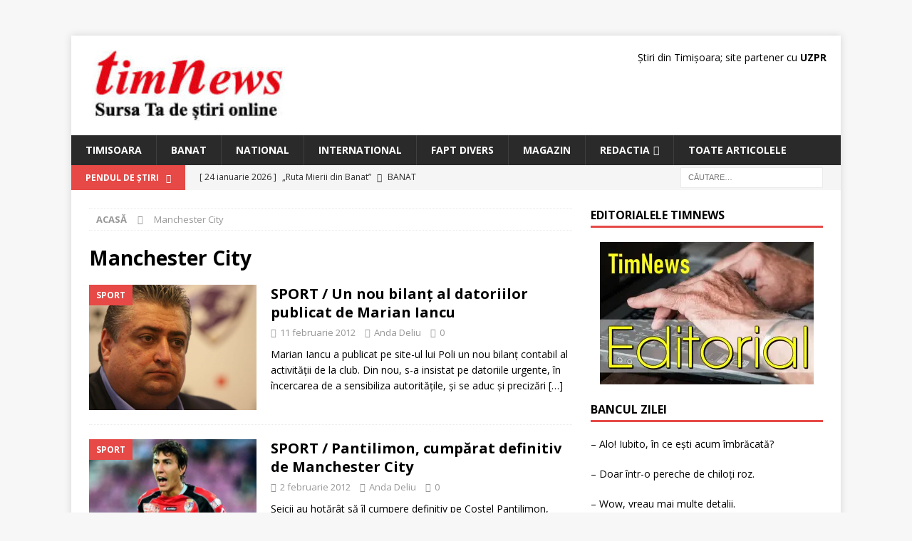

--- FILE ---
content_type: text/html; charset=UTF-8
request_url: https://www.timnews.ro/eticheta/manchester-city/
body_size: 9140
content:
<!DOCTYPE html>
<html class="no-js mh-one-sb" lang="ro-RO">
<head>
<meta charset="UTF-8">
<meta name="viewport" content="width=device-width, initial-scale=1.0">
<link rel="profile" href="http://gmpg.org/xfn/11"/>
<meta name='robots' content='index, follow, max-image-preview:large, max-snippet:-1, max-video-preview:-1'/>
	<style>img:is([sizes="auto" i], [sizes^="auto," i]) {contain-intrinsic-size:3000px 1500px}</style>
	
	<!-- This site is optimized with the Yoast SEO plugin v25.2 - https://yoast.com/wordpress/plugins/seo/ -->
	<title>Arhive Manchester City - Stiri din Timisoara: articole si informatii locale, national-international</title><link rel="preload" as="style" href="https://fonts.googleapis.com/css?family=Open%20Sans:300,400,400italic,600,700&display=swap"/><link rel="stylesheet" href="https://fonts.googleapis.com/css?family=Open%20Sans:300,400,400italic,600,700&display=swap" media="print" onload="this.media='all'"/><noscript><link rel="stylesheet" href="https://fonts.googleapis.com/css?family=Open%20Sans:300,400,400italic,600,700&display=swap"/></noscript>
	<link rel="canonical" href="https://www.timnews.ro/eticheta/manchester-city/"/>
	<meta property="og:locale" content="ro_RO"/>
	<meta property="og:type" content="article"/>
	<meta property="og:title" content="Arhive Manchester City - Stiri din Timisoara: articole si informatii locale, national-international"/>
	<meta property="og:url" content="https://www.timnews.ro/eticheta/manchester-city/"/>
	<meta property="og:site_name" content="Stiri din Timisoara: articole si informatii locale, national-international"/>
	<meta name="twitter:card" content="summary_large_image"/>
	<script type="application/ld+json" class="yoast-schema-graph">{"@context":"https://schema.org","@graph":[{"@type":"CollectionPage","@id":"https://www.timnews.ro/eticheta/manchester-city/","url":"https://www.timnews.ro/eticheta/manchester-city/","name":"Arhive Manchester City - Stiri din Timisoara: articole si informatii locale, national-international","isPartOf":{"@id":"https://www.timnews.ro/#website"},"primaryImageOfPage":{"@id":"https://www.timnews.ro/eticheta/manchester-city/#primaryimage"},"image":{"@id":"https://www.timnews.ro/eticheta/manchester-city/#primaryimage"},"thumbnailUrl":"https://www.timnews.ro/wp-content/uploads/2012/02/iancu-1322493766.jpg","breadcrumb":{"@id":"https://www.timnews.ro/eticheta/manchester-city/#breadcrumb"},"inLanguage":"ro-RO"},{"@type":"ImageObject","inLanguage":"ro-RO","@id":"https://www.timnews.ro/eticheta/manchester-city/#primaryimage","url":"https://www.timnews.ro/wp-content/uploads/2012/02/iancu-1322493766.jpg","contentUrl":"https://www.timnews.ro/wp-content/uploads/2012/02/iancu-1322493766.jpg","width":"400","height":"300"},{"@type":"BreadcrumbList","@id":"https://www.timnews.ro/eticheta/manchester-city/#breadcrumb","itemListElement":[{"@type":"ListItem","position":1,"name":"Prima pagină","item":"https://www.timnews.ro/"},{"@type":"ListItem","position":2,"name":"Manchester City"}]},{"@type":"WebSite","@id":"https://www.timnews.ro/#website","url":"https://www.timnews.ro/","name":"Stiri din Timisoara: articole si informatii locale, national-international","description":"Timnews are noutati din Timis si Banat, ziaristi in domeniile: economic, cultural, politic, sport, sanatate, juridic si tot ce vrei sa stii","publisher":{"@id":"https://www.timnews.ro/#organization"},"potentialAction":[{"@type":"SearchAction","target":{"@type":"EntryPoint","urlTemplate":"https://www.timnews.ro/?s={search_term_string}"},"query-input":{"@type":"PropertyValueSpecification","valueRequired":true,"valueName":"search_term_string"}}],"inLanguage":"ro-RO"},{"@type":"Organization","@id":"https://www.timnews.ro/#organization","name":"TimNews","alternateName":"Stiri din Timisoara","url":"https://www.timnews.ro/","logo":{"@type":"ImageObject","inLanguage":"ro-RO","@id":"https://www.timnews.ro/#/schema/logo/image/","url":"https://www.timnews.ro/wp-content/uploads/2024/04/cropped-cropped-sigla-timnews.jpg","contentUrl":"https://www.timnews.ro/wp-content/uploads/2024/04/cropped-cropped-sigla-timnews.jpg","width":290,"height":100,"caption":"TimNews"},"image":{"@id":"https://www.timnews.ro/#/schema/logo/image/"}}]}</script>
	<!-- / Yoast SEO plugin. -->


<link rel='dns-prefetch' href='//fonts.googleapis.com'/>
<link href='http://fonts.googleapis.com' rel='preconnect'/>
<link href='//fonts.gstatic.com' crossorigin='' rel='preconnect'/>
<link rel="alternate" type="application/rss+xml" title="Stiri din Timisoara: articole si informatii locale, national-international &raquo; Flux" href="https://www.timnews.ro/feed/"/>
<link rel="alternate" type="application/rss+xml" title="Stiri din Timisoara: articole si informatii locale, national-international &raquo; Flux comentarii" href="https://www.timnews.ro/comments/feed/"/>
<link rel="alternate" type="application/rss+xml" title="Stiri din Timisoara: articole si informatii locale, national-international &raquo; Flux etichetă Manchester City" href="https://www.timnews.ro/eticheta/manchester-city/feed/"/>
<link rel='stylesheet' id='wp-block-library-css' href='https://www.timnews.ro/wp-includes/css/dist/block-library/style.min.css' type='text/css' media='all'/>
<style id='classic-theme-styles-inline-css' type='text/css'>.wp-block-button__link{color:#fff;background-color:#32373c;border-radius:9999px;box-shadow:none;text-decoration:none;padding:calc(.667em + 2px) calc(1.333em + 2px);font-size:1.125em}.wp-block-file__button{background:#32373c;color:#fff;text-decoration:none}</style>
<style id='global-styles-inline-css' type='text/css'>:root{--wp--preset--aspect-ratio--square:1;--wp--preset--aspect-ratio--4-3: 4/3;--wp--preset--aspect-ratio--3-4: 3/4;--wp--preset--aspect-ratio--3-2: 3/2;--wp--preset--aspect-ratio--2-3: 2/3;--wp--preset--aspect-ratio--16-9: 16/9;--wp--preset--aspect-ratio--9-16: 9/16;--wp--preset--color--black:#000;--wp--preset--color--cyan-bluish-gray:#abb8c3;--wp--preset--color--white:#fff;--wp--preset--color--pale-pink:#f78da7;--wp--preset--color--vivid-red:#cf2e2e;--wp--preset--color--luminous-vivid-orange:#ff6900;--wp--preset--color--luminous-vivid-amber:#fcb900;--wp--preset--color--light-green-cyan:#7bdcb5;--wp--preset--color--vivid-green-cyan:#00d084;--wp--preset--color--pale-cyan-blue:#8ed1fc;--wp--preset--color--vivid-cyan-blue:#0693e3;--wp--preset--color--vivid-purple:#9b51e0;--wp--preset--gradient--vivid-cyan-blue-to-vivid-purple:linear-gradient(135deg,rgba(6,147,227,1) 0%,#9b51e0 100%);--wp--preset--gradient--light-green-cyan-to-vivid-green-cyan:linear-gradient(135deg,#7adcb4 0%,#00d082 100%);--wp--preset--gradient--luminous-vivid-amber-to-luminous-vivid-orange:linear-gradient(135deg,rgba(252,185,0,1) 0%,rgba(255,105,0,1) 100%);--wp--preset--gradient--luminous-vivid-orange-to-vivid-red:linear-gradient(135deg,rgba(255,105,0,1) 0%,#cf2e2e 100%);--wp--preset--gradient--very-light-gray-to-cyan-bluish-gray:linear-gradient(135deg,#eee 0%,#a9b8c3 100%);--wp--preset--gradient--cool-to-warm-spectrum:linear-gradient(135deg,#4aeadc 0%,#9778d1 20%,#cf2aba 40%,#ee2c82 60%,#fb6962 80%,#fef84c 100%);--wp--preset--gradient--blush-light-purple:linear-gradient(135deg,#ffceec 0%,#9896f0 100%);--wp--preset--gradient--blush-bordeaux:linear-gradient(135deg,#fecda5 0%,#fe2d2d 50%,#6b003e 100%);--wp--preset--gradient--luminous-dusk:linear-gradient(135deg,#ffcb70 0%,#c751c0 50%,#4158d0 100%);--wp--preset--gradient--pale-ocean:linear-gradient(135deg,#fff5cb 0%,#b6e3d4 50%,#33a7b5 100%);--wp--preset--gradient--electric-grass:linear-gradient(135deg,#caf880 0%,#71ce7e 100%);--wp--preset--gradient--midnight:linear-gradient(135deg,#020381 0%,#2874fc 100%);--wp--preset--font-size--small:13px;--wp--preset--font-size--medium:20px;--wp--preset--font-size--large:36px;--wp--preset--font-size--x-large:42px;--wp--preset--spacing--20:.44rem;--wp--preset--spacing--30:.67rem;--wp--preset--spacing--40:1rem;--wp--preset--spacing--50:1.5rem;--wp--preset--spacing--60:2.25rem;--wp--preset--spacing--70:3.38rem;--wp--preset--spacing--80:5.06rem;--wp--preset--shadow--natural:6px 6px 9px rgba(0,0,0,.2);--wp--preset--shadow--deep:12px 12px 50px rgba(0,0,0,.4);--wp--preset--shadow--sharp:6px 6px 0 rgba(0,0,0,.2);--wp--preset--shadow--outlined:6px 6px 0 -3px rgba(255,255,255,1) , 6px 6px rgba(0,0,0,1);--wp--preset--shadow--crisp:6px 6px 0 rgba(0,0,0,1)}:where(.is-layout-flex){gap:.5em}:where(.is-layout-grid){gap:.5em}body .is-layout-flex{display:flex}.is-layout-flex{flex-wrap:wrap;align-items:center}.is-layout-flex > :is(*, div){margin:0}body .is-layout-grid{display:grid}.is-layout-grid > :is(*, div){margin:0}:where(.wp-block-columns.is-layout-flex){gap:2em}:where(.wp-block-columns.is-layout-grid){gap:2em}:where(.wp-block-post-template.is-layout-flex){gap:1.25em}:where(.wp-block-post-template.is-layout-grid){gap:1.25em}.has-black-color{color:var(--wp--preset--color--black)!important}.has-cyan-bluish-gray-color{color:var(--wp--preset--color--cyan-bluish-gray)!important}.has-white-color{color:var(--wp--preset--color--white)!important}.has-pale-pink-color{color:var(--wp--preset--color--pale-pink)!important}.has-vivid-red-color{color:var(--wp--preset--color--vivid-red)!important}.has-luminous-vivid-orange-color{color:var(--wp--preset--color--luminous-vivid-orange)!important}.has-luminous-vivid-amber-color{color:var(--wp--preset--color--luminous-vivid-amber)!important}.has-light-green-cyan-color{color:var(--wp--preset--color--light-green-cyan)!important}.has-vivid-green-cyan-color{color:var(--wp--preset--color--vivid-green-cyan)!important}.has-pale-cyan-blue-color{color:var(--wp--preset--color--pale-cyan-blue)!important}.has-vivid-cyan-blue-color{color:var(--wp--preset--color--vivid-cyan-blue)!important}.has-vivid-purple-color{color:var(--wp--preset--color--vivid-purple)!important}.has-black-background-color{background-color:var(--wp--preset--color--black)!important}.has-cyan-bluish-gray-background-color{background-color:var(--wp--preset--color--cyan-bluish-gray)!important}.has-white-background-color{background-color:var(--wp--preset--color--white)!important}.has-pale-pink-background-color{background-color:var(--wp--preset--color--pale-pink)!important}.has-vivid-red-background-color{background-color:var(--wp--preset--color--vivid-red)!important}.has-luminous-vivid-orange-background-color{background-color:var(--wp--preset--color--luminous-vivid-orange)!important}.has-luminous-vivid-amber-background-color{background-color:var(--wp--preset--color--luminous-vivid-amber)!important}.has-light-green-cyan-background-color{background-color:var(--wp--preset--color--light-green-cyan)!important}.has-vivid-green-cyan-background-color{background-color:var(--wp--preset--color--vivid-green-cyan)!important}.has-pale-cyan-blue-background-color{background-color:var(--wp--preset--color--pale-cyan-blue)!important}.has-vivid-cyan-blue-background-color{background-color:var(--wp--preset--color--vivid-cyan-blue)!important}.has-vivid-purple-background-color{background-color:var(--wp--preset--color--vivid-purple)!important}.has-black-border-color{border-color:var(--wp--preset--color--black)!important}.has-cyan-bluish-gray-border-color{border-color:var(--wp--preset--color--cyan-bluish-gray)!important}.has-white-border-color{border-color:var(--wp--preset--color--white)!important}.has-pale-pink-border-color{border-color:var(--wp--preset--color--pale-pink)!important}.has-vivid-red-border-color{border-color:var(--wp--preset--color--vivid-red)!important}.has-luminous-vivid-orange-border-color{border-color:var(--wp--preset--color--luminous-vivid-orange)!important}.has-luminous-vivid-amber-border-color{border-color:var(--wp--preset--color--luminous-vivid-amber)!important}.has-light-green-cyan-border-color{border-color:var(--wp--preset--color--light-green-cyan)!important}.has-vivid-green-cyan-border-color{border-color:var(--wp--preset--color--vivid-green-cyan)!important}.has-pale-cyan-blue-border-color{border-color:var(--wp--preset--color--pale-cyan-blue)!important}.has-vivid-cyan-blue-border-color{border-color:var(--wp--preset--color--vivid-cyan-blue)!important}.has-vivid-purple-border-color{border-color:var(--wp--preset--color--vivid-purple)!important}.has-vivid-cyan-blue-to-vivid-purple-gradient-background{background:var(--wp--preset--gradient--vivid-cyan-blue-to-vivid-purple)!important}.has-light-green-cyan-to-vivid-green-cyan-gradient-background{background:var(--wp--preset--gradient--light-green-cyan-to-vivid-green-cyan)!important}.has-luminous-vivid-amber-to-luminous-vivid-orange-gradient-background{background:var(--wp--preset--gradient--luminous-vivid-amber-to-luminous-vivid-orange)!important}.has-luminous-vivid-orange-to-vivid-red-gradient-background{background:var(--wp--preset--gradient--luminous-vivid-orange-to-vivid-red)!important}.has-very-light-gray-to-cyan-bluish-gray-gradient-background{background:var(--wp--preset--gradient--very-light-gray-to-cyan-bluish-gray)!important}.has-cool-to-warm-spectrum-gradient-background{background:var(--wp--preset--gradient--cool-to-warm-spectrum)!important}.has-blush-light-purple-gradient-background{background:var(--wp--preset--gradient--blush-light-purple)!important}.has-blush-bordeaux-gradient-background{background:var(--wp--preset--gradient--blush-bordeaux)!important}.has-luminous-dusk-gradient-background{background:var(--wp--preset--gradient--luminous-dusk)!important}.has-pale-ocean-gradient-background{background:var(--wp--preset--gradient--pale-ocean)!important}.has-electric-grass-gradient-background{background:var(--wp--preset--gradient--electric-grass)!important}.has-midnight-gradient-background{background:var(--wp--preset--gradient--midnight)!important}.has-small-font-size{font-size:var(--wp--preset--font-size--small)!important}.has-medium-font-size{font-size:var(--wp--preset--font-size--medium)!important}.has-large-font-size{font-size:var(--wp--preset--font-size--large)!important}.has-x-large-font-size{font-size:var(--wp--preset--font-size--x-large)!important}:where(.wp-block-post-template.is-layout-flex){gap:1.25em}:where(.wp-block-post-template.is-layout-grid){gap:1.25em}:where(.wp-block-columns.is-layout-flex){gap:2em}:where(.wp-block-columns.is-layout-grid){gap:2em}:root :where(.wp-block-pullquote){font-size:1.5em;line-height:1.6}</style>
<link rel='stylesheet' id='wphb-1-css' href='https://www.timnews.ro/wp-content/uploads/hummingbird-assets/040b78d367735050f3223893b755c533.css' type='text/css' media='all'/>
<style id='wphb-1-inline-css' type='text/css'>div#ez-toc-container .ez-toc-title{font-size:120%}div#ez-toc-container .ez-toc-title{font-weight:500}div#ez-toc-container ul li,div#ez-toc-container ul li a{font-size:95%}div#ez-toc-container ul li,div#ez-toc-container ul li a{font-weight:500}div#ez-toc-container nav ul ul li{font-size:90%}.ez-toc-container-direction{direction:ltr}.ez-toc-counter ul{counter-reset:item}.ez-toc-counter nav ul li a::before{content:counters(item,'.',decimal) '. ';display:inline-block;counter-increment:item;flex-grow:0;flex-shrink:0;margin-right:.2em;float:left}.ez-toc-widget-direction{direction:ltr}.ez-toc-widget-container ul{counter-reset:item}.ez-toc-widget-container nav ul li a::before{content:counters(item,'.',decimal) '. ';display:inline-block;counter-increment:item;flex-grow:0;flex-shrink:0;margin-right:.2em;float:left}</style>

<script type="text/javascript" src="https://www.timnews.ro/wp-content/uploads/hummingbird-assets/2eacd2c72ade3147fa47c20d0b25ebb1.js" id="wphb-2-js"></script>
<script type="text/javascript" src="https://www.timnews.ro/wp-content/uploads/hummingbird-assets/fde7b0c0b0b1b07932e09a4335ac0071.js" id="mh-scripts-js"></script>
<link rel="https://api.w.org/" href="https://www.timnews.ro/wp-json/"/><link rel="alternate" title="JSON" type="application/json" href="https://www.timnews.ro/wp-json/wp/v2/tags/5615"/><link rel="EditURI" type="application/rsd+xml" title="RSD" href="https://www.timnews.ro/xmlrpc.php?rsd"/>
<meta name="generator" content="WordPress 6.7.4"/>
<!--[if lt IE 9]>
<script src="https://www.timnews.ro/wp-content/themes/mh-magazine/js/css3-mediaqueries.js"></script>
<![endif]-->
<link rel="icon" href="https://www.timnews.ro/wp-content/uploads/2024/04/cropped-cropped-sigla-timnews-32x32.png" sizes="32x32"/>
<link rel="icon" href="https://www.timnews.ro/wp-content/uploads/2024/04/cropped-cropped-sigla-timnews-192x192.png" sizes="192x192"/>
<link rel="apple-touch-icon" href="https://www.timnews.ro/wp-content/uploads/2024/04/cropped-cropped-sigla-timnews-180x180.png"/>
<meta name="msapplication-TileImage" content="https://www.timnews.ro/wp-content/uploads/2024/04/cropped-cropped-sigla-timnews-270x270.png"/>
</head>
<body id="mh-mobile" class="archive tag tag-manchester-city tag-5615 wp-custom-logo mh-boxed-layout mh-right-sb mh-loop-layout1 mh-widget-layout1" itemscope="itemscope" itemtype="https://schema.org/WebPage">
<aside class="mh-container mh-header-widget-1">
<div id="custom_html-5" class="widget_text mh-widget mh-header-1 widget_custom_html"><div class="textwidget custom-html-widget"><!-- Google tag (gtag.js) -->
<script async src="https://www.googletagmanager.com/gtag/js?id=G-VMX706CVTG"></script>
<script>window.dataLayer=window.dataLayer||[];function gtag(){dataLayer.push(arguments);}gtag('js',new Date());gtag('config','G-VMX706CVTG');</script></div></div></aside>
<div class="mh-container mh-container-outer">
<div class="mh-header-nav-mobile clearfix"></div>
	<div class="mh-preheader">
    	<div class="mh-container mh-container-inner mh-row clearfix">
							<div class="mh-header-bar-content mh-header-bar-top-left mh-col-2-3 clearfix">
									</div>
										<div class="mh-header-bar-content mh-header-bar-top-right mh-col-1-3 clearfix">
									</div>
					</div>
	</div>
<header class="mh-header" itemscope="itemscope" itemtype="https://schema.org/WPHeader">
	<div class="mh-container mh-container-inner clearfix">
		<div class="mh-custom-header clearfix">
<div class="mh-header-columns mh-row clearfix">
<div class="mh-col-1-3 mh-site-identity">
<div class="mh-site-logo" role="banner" itemscope="itemscope" itemtype="https://schema.org/Brand">
<a href="https://www.timnews.ro/" class="custom-logo-link" rel="home"><img width="290" height="100" src="https://www.timnews.ro/wp-content/uploads/2024/04/cropped-cropped-sigla-timnews.jpg" class="custom-logo" alt="Stiri din Timisoara: articole si informatii locale, national-international" decoding="async"/></a></div>
</div>
<aside class="mh-col-2-3 mh-header-widget-2">
<div id="custom_html-10" class="widget_text mh-widget mh-header-2 widget_custom_html"><div class="textwidget custom-html-widget">Știri din Timișoara; site partener cu <a href="https://uzpr.ro" title="Uniunea Ziaristilor Profesionisti din Romania" target="_blank"><strong>UZPR</strong></a></div></div></aside>
</div>
</div>
	</div>
	<div class="mh-main-nav-wrap">
		<nav class="mh-navigation mh-main-nav mh-container mh-container-inner clearfix" itemscope="itemscope" itemtype="https://schema.org/SiteNavigationElement">
			<div class="menu-meniu-nou-container"><ul id="menu-meniu-nou" class="menu"><li id="menu-item-70011" class="menu-item menu-item-type-taxonomy menu-item-object-category menu-item-70011"><a href="https://www.timnews.ro/categorie/timisoara/">Timisoara</a></li>
<li id="menu-item-70012" class="menu-item menu-item-type-taxonomy menu-item-object-category menu-item-70012"><a href="https://www.timnews.ro/categorie/banat/">Banat</a></li>
<li id="menu-item-70013" class="menu-item menu-item-type-taxonomy menu-item-object-category menu-item-70013"><a href="https://www.timnews.ro/categorie/nationale-2/">National</a></li>
<li id="menu-item-70014" class="menu-item menu-item-type-taxonomy menu-item-object-category menu-item-70014"><a href="https://www.timnews.ro/categorie/international/">International</a></li>
<li id="menu-item-76839" class="menu-item menu-item-type-taxonomy menu-item-object-category menu-item-76839"><a href="https://www.timnews.ro/categorie/fapt-divers/">Fapt Divers</a></li>
<li id="menu-item-76838" class="menu-item menu-item-type-taxonomy menu-item-object-category menu-item-76838"><a href="https://www.timnews.ro/categorie/magazin/">Magazin</a></li>
<li id="menu-item-70015" class="menu-item menu-item-type-custom menu-item-object-custom menu-item-has-children menu-item-70015"><a href="https://www.timnews.ro/redactie/">Redactia</a>
<ul class="sub-menu">
	<li id="menu-item-70016" class="menu-item menu-item-type-custom menu-item-object-custom menu-item-70016"><a href="https://www.timnews.ro/contact/">Contact</a></li>
	<li id="menu-item-76492" class="menu-item menu-item-type-post_type menu-item-object-page menu-item-76492"><a href="https://www.timnews.ro/gdpr/">GDPR</a></li>
</ul>
</li>
<li id="menu-item-75653" class="menu-item menu-item-type-custom menu-item-object-custom menu-item-75653"><a href="https://www.timnews.ro/articole/">Toate articolele</a></li>
</ul></div>		</nav>
	</div>
	</header>
	<div class="mh-subheader">
		<div class="mh-container mh-container-inner mh-row clearfix">
							<div class="mh-header-bar-content mh-header-bar-bottom-left mh-col-2-3 clearfix">
											<div class="mh-header-ticker mh-header-ticker-bottom">
							<div class="mh-ticker-bottom">
			<div class="mh-ticker-title mh-ticker-title-bottom">
			Pendul de Știri<i class="fa fa-chevron-right"></i>		</div>
		<div class="mh-ticker-content mh-ticker-content-bottom">
		<ul id="mh-ticker-loop-bottom">				<li class="mh-ticker-item mh-ticker-item-bottom">
					<a href="https://www.timnews.ro/banat/ruta-mierii-din-banat/2026/01/24/" title="„Ruta Mierii din Banat”">
						<span class="mh-ticker-item-date mh-ticker-item-date-bottom">
                        	[ 24 ianuarie 2026 ]                        </span>
						<span class="mh-ticker-item-title mh-ticker-item-title-bottom">
							„Ruta Mierii din Banat”						</span>
													<span class="mh-ticker-item-cat mh-ticker-item-cat-bottom">
								<i class="fa fa-caret-right"></i>
																Banat							</span>
											</a>
				</li>				<li class="mh-ticker-item mh-ticker-item-bottom">
					<a href="https://www.timnews.ro/timisoara/inteligenta-artificiala-si-reforma-sistemului-de-sanatate-dezbatute-la-timisoara/2026/01/24/" title="Inteligența Artificială și reforma sistemului de sănătate, dezbătute la Timișoara">
						<span class="mh-ticker-item-date mh-ticker-item-date-bottom">
                        	[ 24 ianuarie 2026 ]                        </span>
						<span class="mh-ticker-item-title mh-ticker-item-title-bottom">
							Inteligența Artificială și reforma sistemului de sănătate, dezbătute la Timișoara						</span>
													<span class="mh-ticker-item-cat mh-ticker-item-cat-bottom">
								<i class="fa fa-caret-right"></i>
																Timisoara							</span>
											</a>
				</li>				<li class="mh-ticker-item mh-ticker-item-bottom">
					<a href="https://www.timnews.ro/banat/celebrare-ecumenica-la-lugoj/2026/01/24/" title="Celebrare ecumenică la Lugoj">
						<span class="mh-ticker-item-date mh-ticker-item-date-bottom">
                        	[ 24 ianuarie 2026 ]                        </span>
						<span class="mh-ticker-item-title mh-ticker-item-title-bottom">
							Celebrare ecumenică la Lugoj						</span>
													<span class="mh-ticker-item-cat mh-ticker-item-cat-bottom">
								<i class="fa fa-caret-right"></i>
																Banat							</span>
											</a>
				</li>				<li class="mh-ticker-item mh-ticker-item-bottom">
					<a href="https://www.timnews.ro/timisoara/timisorenii-trebuie-sa-depuna-declaratiile-in-registrul-agricol/2026/01/24/" title="Timișorenii trebuie să depună declarațiile în Registrul Agricol">
						<span class="mh-ticker-item-date mh-ticker-item-date-bottom">
                        	[ 24 ianuarie 2026 ]                        </span>
						<span class="mh-ticker-item-title mh-ticker-item-title-bottom">
							Timișorenii trebuie să depună declarațiile în Registrul Agricol						</span>
													<span class="mh-ticker-item-cat mh-ticker-item-cat-bottom">
								<i class="fa fa-caret-right"></i>
																Timisoara							</span>
											</a>
				</li>				<li class="mh-ticker-item mh-ticker-item-bottom">
					<a href="https://www.timnews.ro/timisoara/inscrieri-la-licitatia-pentru-viitoarea-cresa-din-nordul-timisoarei/2026/01/24/" title="Înscrieri la licitația pentru viitoarea creșă din Nordul Timișoarei">
						<span class="mh-ticker-item-date mh-ticker-item-date-bottom">
                        	[ 24 ianuarie 2026 ]                        </span>
						<span class="mh-ticker-item-title mh-ticker-item-title-bottom">
							Înscrieri la licitația pentru viitoarea creșă din Nordul Timișoarei						</span>
													<span class="mh-ticker-item-cat mh-ticker-item-cat-bottom">
								<i class="fa fa-caret-right"></i>
																Timisoara							</span>
											</a>
				</li>		</ul>
	</div>
</div>						</div>
									</div>
										<div class="mh-header-bar-content mh-header-bar-bottom-right mh-col-1-3 clearfix">
											<aside class="mh-header-search mh-header-search-bottom">
							<form role="search" method="get" class="search-form" action="https://www.timnews.ro/">
				<label>
					<span class="screen-reader-text">Caută după:</span>
					<input type="search" class="search-field" placeholder="Căutare&hellip;" value="" name="s"/>
				</label>
				<input type="submit" class="search-submit" value="Caută"/>
			</form>						</aside>
									</div>
					</div>
	</div>
<div class="mh-wrapper clearfix">
	<div class="mh-main clearfix">
		<div id="main-content" class="mh-loop mh-content" role="main"><nav class="mh-breadcrumb" itemscope itemtype="http://schema.org/BreadcrumbList"><span itemprop="itemListElement" itemscope itemtype="http://schema.org/ListItem"><a href="https://www.timnews.ro" itemprop="item"><span itemprop="name">Acasă</span></a><meta itemprop="position" content="1"/></span><span class="mh-breadcrumb-delimiter"><i class="fa fa-angle-right"></i></span>Manchester City</nav>
				<header class="page-header"><h1 class="page-title">Manchester City</h1>				</header><article class="mh-posts-list-item clearfix post-27519 post type-post status-publish format-standard has-post-thumbnail hentry category-sport tag-aerostar-bacau tag-banic-ostrava tag-bilant tag-brezinsky tag-buget tag-costel-pantiimon tag-datorii tag-divizare tag-laszlo-sepsi tag-magera tag-manchester-city tag-marian-iancu tag-poli-timisoara tag-slovan-liberec tag-sretenovic tag-urgente">
	<figure class="mh-posts-list-thumb">
		<a class="mh-thumb-icon mh-thumb-icon-small-mobile" href="https://www.timnews.ro/sport/sport-nou-bilant-al-datoriilor-publicat-de-marian-iancu/2012/02/11/"><img width="326" height="245" src="https://www.timnews.ro/wp-content/uploads/2012/02/iancu-1322493766.jpg" class="attachment-mh-magazine-medium size-mh-magazine-medium wp-post-image" alt="" decoding="async" fetchpriority="high" srcset="https://www.timnews.ro/wp-content/uploads/2012/02/iancu-1322493766.jpg 400w, https://www.timnews.ro/wp-content/uploads/2012/02/iancu-1322493766-300x225.jpg 300w" sizes="(max-width: 326px) 100vw, 326px"/>		</a>
					<div class="mh-image-caption mh-posts-list-caption">
				Sport			</div>
			</figure>
	<div class="mh-posts-list-content clearfix">
		<header class="mh-posts-list-header">
			<h3 class="entry-title mh-posts-list-title">
				<a href="https://www.timnews.ro/sport/sport-nou-bilant-al-datoriilor-publicat-de-marian-iancu/2012/02/11/" title="SPORT / Un  nou bilanţ al datoriilor publicat de Marian Iancu" rel="bookmark">
					SPORT / Un  nou bilanţ al datoriilor publicat de Marian Iancu				</a>
			</h3>
			<div class="mh-meta entry-meta">
<span class="entry-meta-date updated"><i class="fa fa-clock-o"></i><a href="https://www.timnews.ro/2012/02/">11 februarie 2012</a></span>
<span class="entry-meta-author author vcard"><i class="fa fa-user"></i><a class="fn" href="https://www.timnews.ro/author/anda-deliu/">Anda Deliu</a></span>
<span class="entry-meta-comments"><i class="fa fa-comment-o"></i><a href="https://www.timnews.ro/sport/sport-nou-bilant-al-datoriilor-publicat-de-marian-iancu/2012/02/11/#respond" class="mh-comment-count-link">0</a></span>
</div>
		</header>
		<div class="mh-posts-list-excerpt clearfix">
			<div class="mh-excerpt"><p>Marian Iancu a publicat pe site-ul lui Poli un nou bilanţ contabil al activităţii de la club. Din nou, s-a insistat pe datoriile urgente, în încercarea de a sensibiliza autorităţile, şi se aduc şi precizări <a class="mh-excerpt-more" href="https://www.timnews.ro/sport/sport-nou-bilant-al-datoriilor-publicat-de-marian-iancu/2012/02/11/" title="SPORT / Un  nou bilanţ al datoriilor publicat de Marian Iancu">[&#8230;]</a></p>
</div>		</div>
	</div>
</article><article class="mh-posts-list-item clearfix post-26779 post type-post status-publish format-standard has-post-thumbnail hentry category-sport tag-9503 tag-5-milioane tag-costel-pantilimon tag-declaratii tag-manchester-city tag-marian-iancu tag-poli-timisoara tag-suma tag-transfer">
	<figure class="mh-posts-list-thumb">
		<a class="mh-thumb-icon mh-thumb-icon-small-mobile" href="https://www.timnews.ro/sport/sport-pantilimon-cumparat-definitiv-de-manchester-city/2012/02/02/"><img width="326" height="196" src="https://www.timnews.ro/wp-content/uploads/2012/02/Costel_Pantilimon.jpg" class="attachment-mh-magazine-medium size-mh-magazine-medium wp-post-image" alt="" decoding="async" srcset="https://www.timnews.ro/wp-content/uploads/2012/02/Costel_Pantilimon.jpg 650w, https://www.timnews.ro/wp-content/uploads/2012/02/Costel_Pantilimon-300x180.jpg 300w, https://www.timnews.ro/wp-content/uploads/2012/02/Costel_Pantilimon-530x318.jpg 530w" sizes="(max-width: 326px) 100vw, 326px"/>		</a>
					<div class="mh-image-caption mh-posts-list-caption">
				Sport			</div>
			</figure>
	<div class="mh-posts-list-content clearfix">
		<header class="mh-posts-list-header">
			<h3 class="entry-title mh-posts-list-title">
				<a href="https://www.timnews.ro/sport/sport-pantilimon-cumparat-definitiv-de-manchester-city/2012/02/02/" title="SPORT / Pantilimon, cumpărat definitiv de Manchester City" rel="bookmark">
					SPORT / Pantilimon, cumpărat definitiv de Manchester City				</a>
			</h3>
			<div class="mh-meta entry-meta">
<span class="entry-meta-date updated"><i class="fa fa-clock-o"></i><a href="https://www.timnews.ro/2012/02/">2 februarie 2012</a></span>
<span class="entry-meta-author author vcard"><i class="fa fa-user"></i><a class="fn" href="https://www.timnews.ro/author/anda-deliu/">Anda Deliu</a></span>
<span class="entry-meta-comments"><i class="fa fa-comment-o"></i><a href="https://www.timnews.ro/sport/sport-pantilimon-cumparat-definitiv-de-manchester-city/2012/02/02/#respond" class="mh-comment-count-link">0</a></span>
</div>
		</header>
		<div class="mh-posts-list-excerpt clearfix">
			<div class="mh-excerpt"><p>Şeicii au hotărât să îl cumpere definitiv pe Costel Pantilimon, împrumutat în această vară de la Poli Timişoara. Suma de transfer este de 3,5 milioane de euro, iar banii au fost deja livraţi la clubul <a class="mh-excerpt-more" href="https://www.timnews.ro/sport/sport-pantilimon-cumparat-definitiv-de-manchester-city/2012/02/02/" title="SPORT / Pantilimon, cumpărat definitiv de Manchester City">[&#8230;]</a></p>
</div>		</div>
	</div>
</article><article class="mh-posts-list-item clearfix post-12050 post type-post status-publish format-standard has-post-thumbnail hentry category-sport tag-banii tag-coproprietate tag-costel-pantilimon tag-declaratii tag-manchester-city tag-marian-iancu tag-poli-timisoara tag-transfer">
	<figure class="mh-posts-list-thumb">
		<a class="mh-thumb-icon mh-thumb-icon-small-mobile" href="https://www.timnews.ro/sport/pantilimon-mina-de-aur-pentru-poli/2011/08/07/"><img width="326" height="184" src="https://www.timnews.ro/wp-content/uploads/2011/08/pantilimon1.jpg" class="attachment-mh-magazine-medium size-mh-magazine-medium wp-post-image" alt="" decoding="async" srcset="https://www.timnews.ro/wp-content/uploads/2011/08/pantilimon1.jpg 600w, https://www.timnews.ro/wp-content/uploads/2011/08/pantilimon1-300x169.jpg 300w, https://www.timnews.ro/wp-content/uploads/2011/08/pantilimon1-530x299.jpg 530w" sizes="(max-width: 326px) 100vw, 326px"/>		</a>
					<div class="mh-image-caption mh-posts-list-caption">
				Sport			</div>
			</figure>
	<div class="mh-posts-list-content clearfix">
		<header class="mh-posts-list-header">
			<h3 class="entry-title mh-posts-list-title">
				<a href="https://www.timnews.ro/sport/pantilimon-mina-de-aur-pentru-poli/2011/08/07/" title="Pantilimon, mină de aur pentru Poli" rel="bookmark">
					Pantilimon, mină de aur pentru Poli				</a>
			</h3>
			<div class="mh-meta entry-meta">
<span class="entry-meta-date updated"><i class="fa fa-clock-o"></i><a href="https://www.timnews.ro/2011/08/">7 august 2011</a></span>
<span class="entry-meta-author author vcard"><i class="fa fa-user"></i><a class="fn" href="https://www.timnews.ro/author/admin/">admin</a></span>
<span class="entry-meta-comments"><i class="fa fa-comment-o"></i><a href="https://www.timnews.ro/sport/pantilimon-mina-de-aur-pentru-poli/2011/08/07/#respond" class="mh-comment-count-link">0</a></span>
</div>
		</header>
		<div class="mh-posts-list-excerpt clearfix">
			<div class="mh-excerpt"><p>Marian Iancu a vorbit la Digisport despre transferul lui Costel Pantilimon la Manchester City. Iancu a explicat că Panti va fi deţinut în coproprietate de clubul englez şi de Poli pentru ca astfel, clubul bănăţean <a class="mh-excerpt-more" href="https://www.timnews.ro/sport/pantilimon-mina-de-aur-pentru-poli/2011/08/07/" title="Pantilimon, mină de aur pentru Poli">[&#8230;]</a></p>
</div>		</div>
	</div>
</article><article class="mh-posts-list-item clearfix post-11999 post type-post status-publish format-standard has-post-thumbnail hentry category-sport tag-aerostar-bacau tag-costel-pantilimon tag-daniel-stanciu tag-manchester-city tag-nationala tag-portar tag-radio-gsp tag-sergei-lepmets tag-titular tag-transfer tag-udinese">
	<figure class="mh-posts-list-thumb">
		<a class="mh-thumb-icon mh-thumb-icon-small-mobile" href="https://www.timnews.ro/sport/pantilimon-pleaca-la-manchester-city/2011/08/05/"><img width="245" height="245" src="https://www.timnews.ro/wp-content/uploads/2011/08/pantilimon.jpg" class="attachment-mh-magazine-medium size-mh-magazine-medium wp-post-image" alt="" decoding="async" loading="lazy" srcset="https://www.timnews.ro/wp-content/uploads/2011/08/pantilimon.jpg 374w, https://www.timnews.ro/wp-content/uploads/2011/08/pantilimon-100x100.jpg 100w, https://www.timnews.ro/wp-content/uploads/2011/08/pantilimon-300x300.jpg 300w" sizes="auto, (max-width: 245px) 100vw, 245px"/>		</a>
					<div class="mh-image-caption mh-posts-list-caption">
				Sport			</div>
			</figure>
	<div class="mh-posts-list-content clearfix">
		<header class="mh-posts-list-header">
			<h3 class="entry-title mh-posts-list-title">
				<a href="https://www.timnews.ro/sport/pantilimon-pleaca-la-manchester-city/2011/08/05/" title="Pantilimon pleacă la Manchester City" rel="bookmark">
					Pantilimon pleacă la Manchester City				</a>
			</h3>
			<div class="mh-meta entry-meta">
<span class="entry-meta-date updated"><i class="fa fa-clock-o"></i><a href="https://www.timnews.ro/2011/08/">5 august 2011</a></span>
<span class="entry-meta-author author vcard"><i class="fa fa-user"></i><a class="fn" href="https://www.timnews.ro/author/admin/">admin</a></span>
<span class="entry-meta-comments"><i class="fa fa-comment-o"></i><a href="https://www.timnews.ro/sport/pantilimon-pleaca-la-manchester-city/2011/08/05/#respond" class="mh-comment-count-link">0</a></span>
</div>
		</header>
		<div class="mh-posts-list-excerpt clearfix">
			<div class="mh-excerpt"><p>Încă unul dintre jucătorii de bază părăseşte pleacă de la Poli. Costel Pantilimon a plecat astăzi din cantonamentul echipei naţionale de la Mogoşoaia pentru a face vizita medicală la Manchester City. Şeicii de la echipa <a class="mh-excerpt-more" href="https://www.timnews.ro/sport/pantilimon-pleaca-la-manchester-city/2011/08/05/" title="Pantilimon pleacă la Manchester City">[&#8230;]</a></p>
</div>		</div>
	</div>
</article>		</div>
			<aside class="mh-widget-col-1 mh-sidebar" itemscope="itemscope" itemtype="https://schema.org/WPSideBar"><div id="custom_html-7" class="widget_text mh-widget widget_custom_html"><h4 class="mh-widget-title"><span class="mh-widget-title-inner">Editorialele TimNews</span></h4><div class="textwidget custom-html-widget"><div align="center">
	<a href="https://www.timnews.ro/categorie/editorial/"><img src="https://www.timnews.ro/wp-content/uploads/2025/03/editorial-300.webp" title="Editoraiale de presa; Stiri din Timisoara, national si international" alt="editorial de presa stiri tin Timisoara"/></a>
</div></div></div><div id="text-48" class="mh-widget widget_text"><h4 class="mh-widget-title"><span class="mh-widget-title-inner">Bancul zilei</span></h4>			<div class="textwidget"><p>&#8211; Alo! Iubito, în ce ești acum îmbrăcată?</p>
<p>&#8211; Doar într-o pereche de chiloți roz.</p>
<p>&#8211; Wow, vreau mai multe detalii.</p>
<p>&#8211; 80% bumbac, 20% poliester</p>
</div>
		</div><div id="media_image-12" class="mh-widget widget_media_image"><h4 class="mh-widget-title"><span class="mh-widget-title-inner">reclama timnews</span></h4><img width="363" height="365" src="https://www.timnews.ro/wp-content/uploads/2025/12/publicitate-timnews_40-363x365.jpg" class="image wp-image-79742  attachment-medium size-medium" alt="" style="max-width: 100%; height: auto;" title="oferta spatiu reclama online" decoding="async" loading="lazy" srcset="https://www.timnews.ro/wp-content/uploads/2025/12/publicitate-timnews_40-363x365.jpg 363w, https://www.timnews.ro/wp-content/uploads/2025/12/publicitate-timnews_40-835x840.jpg 835w, https://www.timnews.ro/wp-content/uploads/2025/12/publicitate-timnews_40-768x773.jpg 768w, https://www.timnews.ro/wp-content/uploads/2025/12/publicitate-timnews_40-1526x1536.jpg 1526w, https://www.timnews.ro/wp-content/uploads/2025/12/publicitate-timnews_40.jpg 1594w" sizes="auto, (max-width: 363px) 100vw, 363px"/></div><div id="media_image-31" class="mh-widget widget_media_image"><h4 class="mh-widget-title"><span class="mh-widget-title-inner">Vand tipografie</span></h4><img width="340" height="365" src="https://www.timnews.ro/wp-content/uploads/2025/11/reclama-vanzare-tipografie_page-0001-340x365.jpg" class="image wp-image-79152  attachment-medium size-medium" alt="" style="max-width: 100%; height: auto;" decoding="async" loading="lazy" srcset="https://www.timnews.ro/wp-content/uploads/2025/11/reclama-vanzare-tipografie_page-0001-340x365.jpg 340w, https://www.timnews.ro/wp-content/uploads/2025/11/reclama-vanzare-tipografie_page-0001-783x840.jpg 783w, https://www.timnews.ro/wp-content/uploads/2025/11/reclama-vanzare-tipografie_page-0001-768x824.jpg 768w, https://www.timnews.ro/wp-content/uploads/2025/11/reclama-vanzare-tipografie_page-0001.jpg 913w" sizes="auto, (max-width: 340px) 100vw, 340px"/></div><div id="media_image-29" class="mh-widget widget_media_image"><h4 class="mh-widget-title"><span class="mh-widget-title-inner">reduceri editura</span></h4><a href="https://davidpressprint.ro"><img width="227" height="365" src="https://www.timnews.ro/wp-content/uploads/2025/12/reducere-DPP-227x365.jpg" class="image wp-image-79285  attachment-medium size-medium" alt="" style="max-width: 100%; height: auto;" decoding="async" loading="lazy" srcset="https://www.timnews.ro/wp-content/uploads/2025/12/reducere-DPP-227x365.jpg 227w, https://www.timnews.ro/wp-content/uploads/2025/12/reducere-DPP-522x840.jpg 522w, https://www.timnews.ro/wp-content/uploads/2025/12/reducere-DPP-768x1236.jpg 768w, https://www.timnews.ro/wp-content/uploads/2025/12/reducere-DPP-955x1536.jpg 955w, https://www.timnews.ro/wp-content/uploads/2025/12/reducere-DPP-1273x2048.jpg 1273w, https://www.timnews.ro/wp-content/uploads/2025/12/reducere-DPP-scaled.jpg 1591w" sizes="auto, (max-width: 227px) 100vw, 227px"/></a></div><div id="media_image-6" class="mh-widget widget_media_image"><h4 class="mh-widget-title"><span class="mh-widget-title-inner">David Press Print</span></h4><a href="https://davidpressprint.ro/"><img width="386" height="165" src="https://www.timnews.ro/wp-content/uploads/2024/04/cropped-cropped-sigla-dpp-1.jpg" class="image wp-image-68527  attachment-full size-full" alt="" style="max-width: 100%; height: auto;" decoding="async" loading="lazy"/></a></div><div id="media_image-28" class="mh-widget widget_media_image"><h4 class="mh-widget-title"><span class="mh-widget-title-inner">Cabinet Psih. Babeu</span></h4><img width="660" height="312" src="https://www.timnews.ro/wp-content/uploads/2025/03/Lavinia-Babeu-660x312.jpg" class="image wp-image-76172  attachment-medium size-medium" alt="" style="max-width: 100%; height: auto;" decoding="async" loading="lazy" srcset="https://www.timnews.ro/wp-content/uploads/2025/03/Lavinia-Babeu-660x312.jpg 660w, https://www.timnews.ro/wp-content/uploads/2025/03/Lavinia-Babeu-840x398.jpg 840w, https://www.timnews.ro/wp-content/uploads/2025/03/Lavinia-Babeu-768x364.jpg 768w, https://www.timnews.ro/wp-content/uploads/2025/03/Lavinia-Babeu-e1742158982348.jpg 700w" sizes="auto, (max-width: 660px) 100vw, 660px"/></div><div id="text-58" class="mh-widget widget_text"><h4 class="mh-widget-title"><span class="mh-widget-title-inner">ISSN 2821 &#8211; 5524 ISSN &#8211; L 2821 &#8211; 5524</span></h4>			<div class="textwidget"></div>
		</div>	</aside>	</div>
	</div>
<div class="mh-copyright-wrap">
	<div class="mh-container mh-container-inner clearfix">
		<p class="mh-copyright">
			Copyright &copy; 2026 | MH Magazine WordPress Theme de <a href="https://mhthemes.com/" title="Premium WordPress Themes" rel="nofollow">MH Themes</a>		</p>
	</div>
</div>
<a href="#" class="mh-back-to-top"><i class="fa fa-chevron-up"></i></a>
</div><!-- .mh-container-outer -->
<script type="text/javascript" src="https://www.timnews.ro/wp-content/uploads/hummingbird-assets/48f74ff49ba7cdac6fdd6f5f2a0ab8ff.js" id="wphb-3-js"></script>
<script type="text/javascript" id="wphb-3-js-after">//<![CDATA[
wp.i18n.setLocaleData({'text direction\u0004ltr':['ltr']});
//]]></script>
<script type="text/javascript" id="wphb-4-js-extra">//<![CDATA[
var ezTOC={"smooth_scroll":"1","visibility_hide_by_default":"","scroll_offset":"30","fallbackIcon":"<span class=\"\"><span class=\"eztoc-hide\" style=\"display:none;\">Toggle<\/span><span class=\"ez-toc-icon-toggle-span\"><svg style=\"fill: #999;color:#999\" xmlns=\"http:\/\/www.w3.org\/2000\/svg\" class=\"list-377408\" width=\"20px\" height=\"20px\" viewBox=\"0 0 24 24\" fill=\"none\"><path d=\"M6 6H4v2h2V6zm14 0H8v2h12V6zM4 11h2v2H4v-2zm16 0H8v2h12v-2zM4 16h2v2H4v-2zm16 0H8v2h12v-2z\" fill=\"currentColor\"><\/path><\/svg><svg style=\"fill: #999;color:#999\" class=\"arrow-unsorted-368013\" xmlns=\"http:\/\/www.w3.org\/2000\/svg\" width=\"10px\" height=\"10px\" viewBox=\"0 0 24 24\" version=\"1.2\" baseProfile=\"tiny\"><path d=\"M18.2 9.3l-6.2-6.3-6.2 6.3c-.2.2-.3.4-.3.7s.1.5.3.7c.2.2.4.3.7.3h11c.3 0 .5-.1.7-.3.2-.2.3-.5.3-.7s-.1-.5-.3-.7zM5.8 14.7l6.2 6.3 6.2-6.3c.2-.2.3-.5.3-.7s-.1-.5-.3-.7c-.2-.2-.4-.3-.7-.3h-11c-.3 0-.5.1-.7.3-.2.2-.3.5-.3.7s.1.5.3.7z\"\/><\/svg><\/span><\/span>","chamomile_theme_is_on":""};;;var eztoc_smooth_local={"scroll_offset":"30","add_request_uri":"","add_self_reference_link":""};
//]]></script>
<script type="text/javascript" id="wphb-4-js-before">//<![CDATA[
var wpcf7={"api":{"root":"https:\/\/www.timnews.ro\/wp-json\/","namespace":"contact-form-7\/v1"}};
//]]></script>
<script type="text/javascript" src="https://www.timnews.ro/wp-content/uploads/hummingbird-assets/9e3ca3712990900848f0dedd113a0739.js" id="wphb-4-js"></script>
</body>
</html>